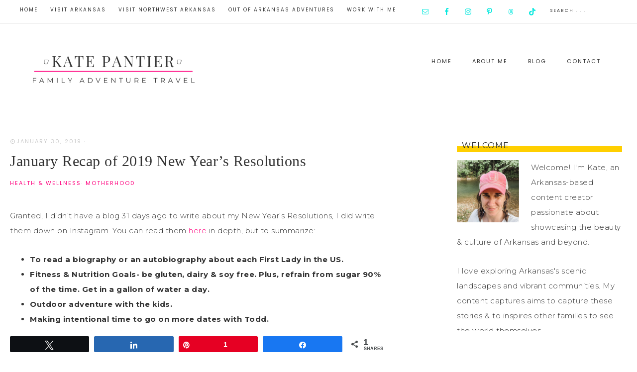

--- FILE ---
content_type: text/html; charset=UTF-8
request_url: https://www.katepantier.com/january-recap-of-2019-new-years-resolutions/
body_size: 15075
content:
<!DOCTYPE html>
<html lang="en-US">
<head >
<meta charset="UTF-8" />
<meta name="description" content="My original list of New Year&#039;s Resolutions &amp; where I am on them currently." />
<meta name="keywords" content="new year&#039;s goals, new year&#039;s resolutions, flotus, first lady, first ladies, martha washington, abigail adams, dolly madison, sally hemmings, fitness, nutrition, eating well, whole foods, cardio, sweat app, kayla itsines, working out, work out, fitness mom, fitfamily, outdoor exploring, outdoor adventure, adventure, outdoors, hiking with kids, hiking" />
<meta name="viewport" content="width=device-width, initial-scale=1" />
<title>Recap of January&#8217;s 2019 Resolutions</title>
<meta name='robots' content='max-image-preview:large' />

<!-- Social Warfare v4.5.6 https://warfareplugins.com - BEGINNING OF OUTPUT -->
<style>
	@font-face {
		font-family: "sw-icon-font";
		src:url("https://www.katepantier.com/wp-content/plugins/social-warfare/assets/fonts/sw-icon-font.eot?ver=4.5.6");
		src:url("https://www.katepantier.com/wp-content/plugins/social-warfare/assets/fonts/sw-icon-font.eot?ver=4.5.6#iefix") format("embedded-opentype"),
		url("https://www.katepantier.com/wp-content/plugins/social-warfare/assets/fonts/sw-icon-font.woff?ver=4.5.6") format("woff"),
		url("https://www.katepantier.com/wp-content/plugins/social-warfare/assets/fonts/sw-icon-font.ttf?ver=4.5.6") format("truetype"),
		url("https://www.katepantier.com/wp-content/plugins/social-warfare/assets/fonts/sw-icon-font.svg?ver=4.5.6#1445203416") format("svg");
		font-weight: normal;
		font-style: normal;
		font-display:block;
	}
</style>
<!-- Social Warfare v4.5.6 https://warfareplugins.com - END OF OUTPUT -->

<link rel='dns-prefetch' href='//a.omappapi.com' />
<link rel='dns-prefetch' href='//stats.wp.com' />
<link rel='dns-prefetch' href='//fonts.googleapis.com' />
<link rel='dns-prefetch' href='//code.ionicframework.com' />
<link rel='preconnect' href='//c0.wp.com' />
<link rel="alternate" type="application/rss+xml" title="Kate Pantier &raquo; Feed" href="http://www,katepantier.com" />
<link rel="alternate" type="application/rss+xml" title="Kate Pantier &raquo; Comments Feed" href="https://www.katepantier.com/comments/feed/" />
<link rel="alternate" title="oEmbed (JSON)" type="application/json+oembed" href="https://www.katepantier.com/wp-json/oembed/1.0/embed?url=https%3A%2F%2Fwww.katepantier.com%2Fjanuary-recap-of-2019-new-years-resolutions%2F" />
<link rel="alternate" title="oEmbed (XML)" type="text/xml+oembed" href="https://www.katepantier.com/wp-json/oembed/1.0/embed?url=https%3A%2F%2Fwww.katepantier.com%2Fjanuary-recap-of-2019-new-years-resolutions%2F&#038;format=xml" />
<script>(()=>{"use strict";const e=[400,500,600,700,800,900],t=e=>`wprm-min-${e}`,n=e=>`wprm-max-${e}`,s=new Set,o="ResizeObserver"in window,r=o?new ResizeObserver((e=>{for(const t of e)c(t.target)})):null,i=.5/(window.devicePixelRatio||1);function c(s){const o=s.getBoundingClientRect().width||0;for(let r=0;r<e.length;r++){const c=e[r],a=o<=c+i;o>c+i?s.classList.add(t(c)):s.classList.remove(t(c)),a?s.classList.add(n(c)):s.classList.remove(n(c))}}function a(e){s.has(e)||(s.add(e),r&&r.observe(e),c(e))}!function(e=document){e.querySelectorAll(".wprm-recipe").forEach(a)}();if(new MutationObserver((e=>{for(const t of e)for(const e of t.addedNodes)e instanceof Element&&(e.matches?.(".wprm-recipe")&&a(e),e.querySelectorAll?.(".wprm-recipe").forEach(a))})).observe(document.documentElement,{childList:!0,subtree:!0}),!o){let e=0;addEventListener("resize",(()=>{e&&cancelAnimationFrame(e),e=requestAnimationFrame((()=>s.forEach(c)))}),{passive:!0})}})();</script><link rel="canonical" href="https://www.katepantier.com/january-recap-of-2019-new-years-resolutions/" />
		<!-- This site uses the Google Analytics by MonsterInsights plugin v9.10.1 - Using Analytics tracking - https://www.monsterinsights.com/ -->
		<!-- Note: MonsterInsights is not currently configured on this site. The site owner needs to authenticate with Google Analytics in the MonsterInsights settings panel. -->
					<!-- No tracking code set -->
				<!-- / Google Analytics by MonsterInsights -->
		<style id='wp-img-auto-sizes-contain-inline-css' type='text/css'>
img:is([sizes=auto i],[sizes^="auto," i]){contain-intrinsic-size:3000px 1500px}
/*# sourceURL=wp-img-auto-sizes-contain-inline-css */
</style>
<link rel='stylesheet' id='social-warfare-block-css-css' href='https://www.katepantier.com/wp-content/plugins/social-warfare/assets/js/post-editor/dist/blocks.style.build.css?ver=6.9' type='text/css' media='all' />
<link rel='stylesheet' id='sbi_styles-css' href='https://www.katepantier.com/wp-content/plugins/instagram-feed/css/sbi-styles.min.css?ver=6.10.0' type='text/css' media='all' />
<link rel='stylesheet' id='captivating-css' href='https://www.katepantier.com/wp-content/themes/restored316-captivating/style.css?ver=1.0.1' type='text/css' media='all' />
<style id='captivating-inline-css' type='text/css'>


		a,
		.entry-title a:hover,
		.genesis-nav-menu a:hover, 
		.genesis-nav-menu .current-menu-item > a,
		.single-post .entry-content h1, .page .entry-content h1,
		.single-post article h3, .page article h3,
		.single-post article h4, .page article h4,
		.archive-pagination li a,
		.woocommerce .product-title:hover {
			color: #ff017e;
		}
		
		.archive-pagination .active a,
		.archive-pagination li a:hover,
		a.wprm-jump-to-recipe-shortcode {
			border-color: #ff017e;
		}
		
		.woocommerce .woocommerce-message,
		.woocommerce .woocommerce-info {
			border-top-color: #ff017e !important;
		}
		
		.woocommerce .woocommerce-message::before,
		.woocommerce .woocommerce-info::before,
		.woocommerce div.product p.price,
		.woocommerce div.product span.price,
		.woocommerce ul.products li.product .price,
		.woocommerce form .form-row .required,
		.ninja-forms-req-symbol,
		.nf-error-msg,
		.slick-arrow:hover {
			color: #ff017e !important;
		}
		
		.woocommerce .site-inner #respond input#submit,
		.woocommerce .site-inner a.button,
		.woocommerce .site-inner button.button,
		.woocommerce .site-inner input.button {
			color: #ff017e !important;
		}
		
		.woocommerce .site-inner #respond input#submit,
		.woocommerce .site-inner a.button,
		.woocommerce .site-inner button.button,
		.woocommerce .site-inner input.button {
			border-color: #ff017e !important;
		}
		
		

		button, input[type="button"]:hover,
		input[type="reset"]:hover,
		input[type="submit"]:hover,
		.button:hover,
		.site-wide-cta .enews-widget input[type="submit"]:hover,
		.announcement-widget .enews-widget input[type="submit"]:hover,
		.woocommerce .announcement-widget .button:hover {
			background-color: #08e8de;
		}
		
		.woocommerce span.onsale {
			background-color: #08e8de !important;
		}
		
		

		button, input[type="button"]:hover,
		input[type="reset"]:hover,
		input[type="submit"]:hover,
		.button:hover,
		.site-wide-cta .enews-widget input[type="submit"]:hover,
		.announcement-widget .enews-widget input[type="submit"]:hover,
		.woocommerce .announcement-widget .button:hover {
			border-color: #0c4c8a;
		}
		
		

		.announcement-widget {
			background-color: #ff017e;
		}
		

		.sidebar .enews-widget,
		.category-index .widget_categories,
		div.ck_form,
		div.ck_form.ck_vertical,
		.author-box {
			background-color: #08e8de;
		}
		
		


		.site-footer,
		.genesis-nav-menu .sub-menu {
			background-color: #08e8de;
		}
		
		.genesis-nav-menu .sub-menu::after {
			border-bottom-color: #08e8de;
		}
		
		

		a.more-link {
			color: #9966cb;
			border-color: #9966cb;
		}
		
		
		
		.front-page .content .widget-title {
			border-color: #08e8de !important;
		}
		
		.category-index .widget-title {
			border-color: #08e8de;
		}
		
		
		
		.front-page .content .widget:nth-of-type(3n+2) .widget-title {
			border-color: #ff017e !important;
		}
		
		.category-index .widget:nth-of-type(3n+2) .widget-title {
			border-color: #ff017e;
		}
		
		
		
		.front-page .content .widget:nth-of-type(3n+3) .widget-title {
			border-color: #ff8c3c !important;
		}
		
		.category-index .widget:nth-of-type(3n+3) .widget-title {
			border-color: #ff8c3c;
		}
		
		

		.sidebar-primary .widgettitle::after {
			background: #ffcf00;
		}
		
		

		.sidebar-primary .widget:nth-of-type(3n+2) .widgettitle::after,
		.wprm-recipe-print {
			background: #ffc933;
		}
		
		

		.sidebar-primary .widget:nth-of-type(3n+3) .widgettitle::after,
		.wprm-recipe-print:hover {
			background: #ffcf00;
		}
		
		

		.content .widget:nth-of-type(3n+2) .more-from-category a,
		.content .widget:nth-of-type(3n+2) .posts-link a {
			color: #ff017e;
			border-color: #ff017e;
		}
		
		

		.content .widget:nth-of-type(3n+3) .more-from-category a,
		.content .widget:nth-of-type(3n+3) .posts-link a {
			color: #ff017e;
			border-color: #ff017e;
		}
		
		
/*# sourceURL=captivating-inline-css */
</style>
<style id='wp-emoji-styles-inline-css' type='text/css'>

	img.wp-smiley, img.emoji {
		display: inline !important;
		border: none !important;
		box-shadow: none !important;
		height: 1em !important;
		width: 1em !important;
		margin: 0 0.07em !important;
		vertical-align: -0.1em !important;
		background: none !important;
		padding: 0 !important;
	}
/*# sourceURL=wp-emoji-styles-inline-css */
</style>
<link rel='stylesheet' id='wp-block-library-css' href='https://c0.wp.com/c/6.9/wp-includes/css/dist/block-library/style.min.css' type='text/css' media='all' />
<style id='global-styles-inline-css' type='text/css'>
:root{--wp--preset--aspect-ratio--square: 1;--wp--preset--aspect-ratio--4-3: 4/3;--wp--preset--aspect-ratio--3-4: 3/4;--wp--preset--aspect-ratio--3-2: 3/2;--wp--preset--aspect-ratio--2-3: 2/3;--wp--preset--aspect-ratio--16-9: 16/9;--wp--preset--aspect-ratio--9-16: 9/16;--wp--preset--color--black: #000000;--wp--preset--color--cyan-bluish-gray: #abb8c3;--wp--preset--color--white: #ffffff;--wp--preset--color--pale-pink: #f78da7;--wp--preset--color--vivid-red: #cf2e2e;--wp--preset--color--luminous-vivid-orange: #ff6900;--wp--preset--color--luminous-vivid-amber: #fcb900;--wp--preset--color--light-green-cyan: #7bdcb5;--wp--preset--color--vivid-green-cyan: #00d084;--wp--preset--color--pale-cyan-blue: #8ed1fc;--wp--preset--color--vivid-cyan-blue: #0693e3;--wp--preset--color--vivid-purple: #9b51e0;--wp--preset--gradient--vivid-cyan-blue-to-vivid-purple: linear-gradient(135deg,rgb(6,147,227) 0%,rgb(155,81,224) 100%);--wp--preset--gradient--light-green-cyan-to-vivid-green-cyan: linear-gradient(135deg,rgb(122,220,180) 0%,rgb(0,208,130) 100%);--wp--preset--gradient--luminous-vivid-amber-to-luminous-vivid-orange: linear-gradient(135deg,rgb(252,185,0) 0%,rgb(255,105,0) 100%);--wp--preset--gradient--luminous-vivid-orange-to-vivid-red: linear-gradient(135deg,rgb(255,105,0) 0%,rgb(207,46,46) 100%);--wp--preset--gradient--very-light-gray-to-cyan-bluish-gray: linear-gradient(135deg,rgb(238,238,238) 0%,rgb(169,184,195) 100%);--wp--preset--gradient--cool-to-warm-spectrum: linear-gradient(135deg,rgb(74,234,220) 0%,rgb(151,120,209) 20%,rgb(207,42,186) 40%,rgb(238,44,130) 60%,rgb(251,105,98) 80%,rgb(254,248,76) 100%);--wp--preset--gradient--blush-light-purple: linear-gradient(135deg,rgb(255,206,236) 0%,rgb(152,150,240) 100%);--wp--preset--gradient--blush-bordeaux: linear-gradient(135deg,rgb(254,205,165) 0%,rgb(254,45,45) 50%,rgb(107,0,62) 100%);--wp--preset--gradient--luminous-dusk: linear-gradient(135deg,rgb(255,203,112) 0%,rgb(199,81,192) 50%,rgb(65,88,208) 100%);--wp--preset--gradient--pale-ocean: linear-gradient(135deg,rgb(255,245,203) 0%,rgb(182,227,212) 50%,rgb(51,167,181) 100%);--wp--preset--gradient--electric-grass: linear-gradient(135deg,rgb(202,248,128) 0%,rgb(113,206,126) 100%);--wp--preset--gradient--midnight: linear-gradient(135deg,rgb(2,3,129) 0%,rgb(40,116,252) 100%);--wp--preset--font-size--small: 12px;--wp--preset--font-size--medium: 20px;--wp--preset--font-size--large: 20px;--wp--preset--font-size--x-large: 42px;--wp--preset--font-size--normal: 16px;--wp--preset--font-size--larger: 24px;--wp--preset--spacing--20: 0.44rem;--wp--preset--spacing--30: 0.67rem;--wp--preset--spacing--40: 1rem;--wp--preset--spacing--50: 1.5rem;--wp--preset--spacing--60: 2.25rem;--wp--preset--spacing--70: 3.38rem;--wp--preset--spacing--80: 5.06rem;--wp--preset--shadow--natural: 6px 6px 9px rgba(0, 0, 0, 0.2);--wp--preset--shadow--deep: 12px 12px 50px rgba(0, 0, 0, 0.4);--wp--preset--shadow--sharp: 6px 6px 0px rgba(0, 0, 0, 0.2);--wp--preset--shadow--outlined: 6px 6px 0px -3px rgb(255, 255, 255), 6px 6px rgb(0, 0, 0);--wp--preset--shadow--crisp: 6px 6px 0px rgb(0, 0, 0);}:where(.is-layout-flex){gap: 0.5em;}:where(.is-layout-grid){gap: 0.5em;}body .is-layout-flex{display: flex;}.is-layout-flex{flex-wrap: wrap;align-items: center;}.is-layout-flex > :is(*, div){margin: 0;}body .is-layout-grid{display: grid;}.is-layout-grid > :is(*, div){margin: 0;}:where(.wp-block-columns.is-layout-flex){gap: 2em;}:where(.wp-block-columns.is-layout-grid){gap: 2em;}:where(.wp-block-post-template.is-layout-flex){gap: 1.25em;}:where(.wp-block-post-template.is-layout-grid){gap: 1.25em;}.has-black-color{color: var(--wp--preset--color--black) !important;}.has-cyan-bluish-gray-color{color: var(--wp--preset--color--cyan-bluish-gray) !important;}.has-white-color{color: var(--wp--preset--color--white) !important;}.has-pale-pink-color{color: var(--wp--preset--color--pale-pink) !important;}.has-vivid-red-color{color: var(--wp--preset--color--vivid-red) !important;}.has-luminous-vivid-orange-color{color: var(--wp--preset--color--luminous-vivid-orange) !important;}.has-luminous-vivid-amber-color{color: var(--wp--preset--color--luminous-vivid-amber) !important;}.has-light-green-cyan-color{color: var(--wp--preset--color--light-green-cyan) !important;}.has-vivid-green-cyan-color{color: var(--wp--preset--color--vivid-green-cyan) !important;}.has-pale-cyan-blue-color{color: var(--wp--preset--color--pale-cyan-blue) !important;}.has-vivid-cyan-blue-color{color: var(--wp--preset--color--vivid-cyan-blue) !important;}.has-vivid-purple-color{color: var(--wp--preset--color--vivid-purple) !important;}.has-black-background-color{background-color: var(--wp--preset--color--black) !important;}.has-cyan-bluish-gray-background-color{background-color: var(--wp--preset--color--cyan-bluish-gray) !important;}.has-white-background-color{background-color: var(--wp--preset--color--white) !important;}.has-pale-pink-background-color{background-color: var(--wp--preset--color--pale-pink) !important;}.has-vivid-red-background-color{background-color: var(--wp--preset--color--vivid-red) !important;}.has-luminous-vivid-orange-background-color{background-color: var(--wp--preset--color--luminous-vivid-orange) !important;}.has-luminous-vivid-amber-background-color{background-color: var(--wp--preset--color--luminous-vivid-amber) !important;}.has-light-green-cyan-background-color{background-color: var(--wp--preset--color--light-green-cyan) !important;}.has-vivid-green-cyan-background-color{background-color: var(--wp--preset--color--vivid-green-cyan) !important;}.has-pale-cyan-blue-background-color{background-color: var(--wp--preset--color--pale-cyan-blue) !important;}.has-vivid-cyan-blue-background-color{background-color: var(--wp--preset--color--vivid-cyan-blue) !important;}.has-vivid-purple-background-color{background-color: var(--wp--preset--color--vivid-purple) !important;}.has-black-border-color{border-color: var(--wp--preset--color--black) !important;}.has-cyan-bluish-gray-border-color{border-color: var(--wp--preset--color--cyan-bluish-gray) !important;}.has-white-border-color{border-color: var(--wp--preset--color--white) !important;}.has-pale-pink-border-color{border-color: var(--wp--preset--color--pale-pink) !important;}.has-vivid-red-border-color{border-color: var(--wp--preset--color--vivid-red) !important;}.has-luminous-vivid-orange-border-color{border-color: var(--wp--preset--color--luminous-vivid-orange) !important;}.has-luminous-vivid-amber-border-color{border-color: var(--wp--preset--color--luminous-vivid-amber) !important;}.has-light-green-cyan-border-color{border-color: var(--wp--preset--color--light-green-cyan) !important;}.has-vivid-green-cyan-border-color{border-color: var(--wp--preset--color--vivid-green-cyan) !important;}.has-pale-cyan-blue-border-color{border-color: var(--wp--preset--color--pale-cyan-blue) !important;}.has-vivid-cyan-blue-border-color{border-color: var(--wp--preset--color--vivid-cyan-blue) !important;}.has-vivid-purple-border-color{border-color: var(--wp--preset--color--vivid-purple) !important;}.has-vivid-cyan-blue-to-vivid-purple-gradient-background{background: var(--wp--preset--gradient--vivid-cyan-blue-to-vivid-purple) !important;}.has-light-green-cyan-to-vivid-green-cyan-gradient-background{background: var(--wp--preset--gradient--light-green-cyan-to-vivid-green-cyan) !important;}.has-luminous-vivid-amber-to-luminous-vivid-orange-gradient-background{background: var(--wp--preset--gradient--luminous-vivid-amber-to-luminous-vivid-orange) !important;}.has-luminous-vivid-orange-to-vivid-red-gradient-background{background: var(--wp--preset--gradient--luminous-vivid-orange-to-vivid-red) !important;}.has-very-light-gray-to-cyan-bluish-gray-gradient-background{background: var(--wp--preset--gradient--very-light-gray-to-cyan-bluish-gray) !important;}.has-cool-to-warm-spectrum-gradient-background{background: var(--wp--preset--gradient--cool-to-warm-spectrum) !important;}.has-blush-light-purple-gradient-background{background: var(--wp--preset--gradient--blush-light-purple) !important;}.has-blush-bordeaux-gradient-background{background: var(--wp--preset--gradient--blush-bordeaux) !important;}.has-luminous-dusk-gradient-background{background: var(--wp--preset--gradient--luminous-dusk) !important;}.has-pale-ocean-gradient-background{background: var(--wp--preset--gradient--pale-ocean) !important;}.has-electric-grass-gradient-background{background: var(--wp--preset--gradient--electric-grass) !important;}.has-midnight-gradient-background{background: var(--wp--preset--gradient--midnight) !important;}.has-small-font-size{font-size: var(--wp--preset--font-size--small) !important;}.has-medium-font-size{font-size: var(--wp--preset--font-size--medium) !important;}.has-large-font-size{font-size: var(--wp--preset--font-size--large) !important;}.has-x-large-font-size{font-size: var(--wp--preset--font-size--x-large) !important;}
/*# sourceURL=global-styles-inline-css */
</style>

<style id='classic-theme-styles-inline-css' type='text/css'>
/*! This file is auto-generated */
.wp-block-button__link{color:#fff;background-color:#32373c;border-radius:9999px;box-shadow:none;text-decoration:none;padding:calc(.667em + 2px) calc(1.333em + 2px);font-size:1.125em}.wp-block-file__button{background:#32373c;color:#fff;text-decoration:none}
/*# sourceURL=/wp-includes/css/classic-themes.min.css */
</style>
<link rel='stylesheet' id='wprm-public-css' href='https://www.katepantier.com/wp-content/plugins/wp-recipe-maker/dist/public-modern.css?ver=10.2.3' type='text/css' media='all' />
<link rel='stylesheet' id='social_warfare-css' href='https://www.katepantier.com/wp-content/plugins/social-warfare/assets/css/style.min.css?ver=4.5.6' type='text/css' media='all' />
<link rel='stylesheet' id='google-font-css' href='//fonts.googleapis.com/css?family=Montserrat%3A300%2C300i%2C400%2C700%2C700i%7COpen+Sans%3A400%2C400i%2C700%2C700i%7CPlayfair+Display%3A400%2C400i%2C700%2C700i%7CPoppins&#038;ver=6.9' type='text/css' media='all' />
<link rel='stylesheet' id='ionicons-css' href='//code.ionicframework.com/ionicons/2.0.1/css/ionicons.min.css?ver=1.0.1' type='text/css' media='all' />
<link rel='stylesheet' id='dashicons-css' href='https://c0.wp.com/c/6.9/wp-includes/css/dashicons.min.css' type='text/css' media='all' />
<link rel='stylesheet' id='captivating-gutenberg-css' href='https://www.katepantier.com/wp-content/themes/restored316-captivating/lib/gutenberg/front-end.css?ver=1.0.1' type='text/css' media='all' />
<link rel='stylesheet' id='simple-social-icons-font-css' href='https://www.katepantier.com/wp-content/plugins/simple-social-icons/css/style.css?ver=3.0.2' type='text/css' media='all' />
<script type="text/javascript" src="https://c0.wp.com/c/6.9/wp-includes/js/jquery/jquery.min.js" id="jquery-core-js"></script>
<script type="text/javascript" src="https://c0.wp.com/c/6.9/wp-includes/js/jquery/jquery-migrate.min.js" id="jquery-migrate-js"></script>
<script type="text/javascript" src="https://www.katepantier.com/wp-content/themes/restored316-captivating/js/global.js?ver=1.0.0" id="captivating-global-script-js"></script>
<link rel="https://api.w.org/" href="https://www.katepantier.com/wp-json/" /><link rel="alternate" title="JSON" type="application/json" href="https://www.katepantier.com/wp-json/wp/v2/posts/728" /><link rel="EditURI" type="application/rsd+xml" title="RSD" href="https://www.katepantier.com/xmlrpc.php?rsd" />
<style type="text/css"> .tippy-box[data-theme~="wprm"] { background-color: #333333; color: #FFFFFF; } .tippy-box[data-theme~="wprm"][data-placement^="top"] > .tippy-arrow::before { border-top-color: #333333; } .tippy-box[data-theme~="wprm"][data-placement^="bottom"] > .tippy-arrow::before { border-bottom-color: #333333; } .tippy-box[data-theme~="wprm"][data-placement^="left"] > .tippy-arrow::before { border-left-color: #333333; } .tippy-box[data-theme~="wprm"][data-placement^="right"] > .tippy-arrow::before { border-right-color: #333333; } .tippy-box[data-theme~="wprm"] a { color: #FFFFFF; } .wprm-comment-rating svg { width: 18px !important; height: 18px !important; } img.wprm-comment-rating { width: 90px !important; height: 18px !important; } body { --comment-rating-star-color: #343434; } body { --wprm-popup-font-size: 16px; } body { --wprm-popup-background: #ffffff; } body { --wprm-popup-title: #000000; } body { --wprm-popup-content: #444444; } body { --wprm-popup-button-background: #444444; } body { --wprm-popup-button-text: #ffffff; } body { --wprm-popup-accent: #747B2D; }</style><style type="text/css">.wprm-glossary-term {color: #5A822B;text-decoration: underline;cursor: help;}</style>	<style>img#wpstats{display:none}</style>
		<link rel="pingback" href="https://www.katepantier.com/xmlrpc.php" />
<!-- Global site tag (gtag.js) - Google Analytics -->
<script async src="https://www.googletagmanager.com/gtag/js?id=UA-133491660-1"></script>
<script>
  window.dataLayer = window.dataLayer || [];
  function gtag(){dataLayer.push(arguments);}
  gtag('js', new Date());

  gtag('config', 'UA-133491660-1');
</script>

<meta name="p:domain_verify" content="e579ee7e6522a49c7ab8d2cef547448d"/>

<script>
  (function(w, d, t, h, s, n) {
    w.FlodeskObject = n;
    var fn = function() {
      (w[n].q = w[n].q || []).push(arguments);
    };
    w[n] = w[n] || fn;
    var f = d.getElementsByTagName(t)[0];
    var v = '?v=' + Math.floor(new Date().getTime() / (120 * 1000)) * 60;
    var sm = d.createElement(t);
    sm.async = true;
    sm.type = 'module';
    sm.src = h + s + '.mjs' + v;
    f.parentNode.insertBefore(sm, f);
    var sn = d.createElement(t);
    sn.async = true;
    sn.noModule = true;
    sn.src = h + s + '.js' + v;
    f.parentNode.insertBefore(sn, f);
  })(window, document, 'script', 'https://assets.flodesk.com', '/universal', 'fd');
</script>
<script>
  window.fd('form', {
    formId: '667b3f67e7fb45ee5373e81f'
  });
</script><style type="text/css">.site-title a { background: url(https://www.katepantier.com/wp-content/uploads/2024/06/3.png) no-repeat !important; }</style>
<link rel="icon" href="https://www.katepantier.com/wp-content/uploads/2024/05/cropped-IMG_7821-1-32x32.jpg" sizes="32x32" />
<link rel="icon" href="https://www.katepantier.com/wp-content/uploads/2024/05/cropped-IMG_7821-1-192x192.jpg" sizes="192x192" />
<link rel="apple-touch-icon" href="https://www.katepantier.com/wp-content/uploads/2024/05/cropped-IMG_7821-1-180x180.jpg" />
<meta name="msapplication-TileImage" content="https://www.katepantier.com/wp-content/uploads/2024/05/cropped-IMG_7821-1-270x270.jpg" />
</head>
<body class="wp-singular post-template-default single single-post postid-728 single-format-standard wp-embed-responsive wp-theme-genesis wp-child-theme-restored316-captivating custom-header header-image content-sidebar genesis-breadcrumbs-hidden genesis-footer-widgets-hidden" itemscope itemtype="https://schema.org/WebPage"><div class="site-container"><nav class="nav-primary" aria-label="Main" itemscope itemtype="https://schema.org/SiteNavigationElement"><div class="wrap"><ul id="menu-primary-navigation" class="menu genesis-nav-menu menu-primary"><li id="menu-item-671" class="menu-item menu-item-type-custom menu-item-object-custom menu-item-has-children menu-item-671"><a href="http://katepantier.com" itemprop="url"><span itemprop="name">Home</span></a>
<ul class="sub-menu">
	<li id="menu-item-1300" class="menu-item menu-item-type-post_type menu-item-object-page menu-item-1300"><a href="https://www.katepantier.com/about/" itemprop="url"><span itemprop="name">About Me</span></a></li>
</ul>
</li>
<li id="menu-item-2264" class="menu-item menu-item-type-taxonomy menu-item-object-category menu-item-has-children menu-item-2264"><a href="https://www.katepantier.com/category/visit-arkansas/" itemprop="url"><span itemprop="name">Visit Arkansas</span></a>
<ul class="sub-menu">
	<li id="menu-item-2624" class="menu-item menu-item-type-taxonomy menu-item-object-category menu-item-2624"><a href="https://www.katepantier.com/category/visit-arkansas/visit-ar-state-parks/" itemprop="url"><span itemprop="name">Visit AR State Parks</span></a></li>
</ul>
</li>
<li id="menu-item-2314" class="menu-item menu-item-type-taxonomy menu-item-object-category menu-item-2314"><a href="https://www.katepantier.com/category/visit-arkansas/visit-bentonville/" itemprop="url"><span itemprop="name">Visit Northwest Arkansas</span></a></li>
<li id="menu-item-2342" class="menu-item menu-item-type-custom menu-item-object-custom menu-item-has-children menu-item-2342"><a href="https://www.katepantier.com/category/visit-colorado/" itemprop="url"><span itemprop="name">Out of Arkansas Adventures</span></a>
<ul class="sub-menu">
	<li id="menu-item-2503" class="menu-item menu-item-type-taxonomy menu-item-object-category menu-item-has-children menu-item-2503"><a href="https://www.katepantier.com/category/visit-ok/" itemprop="url"><span itemprop="name">Visit Oklahoma</span></a>
	<ul class="sub-menu">
		<li id="menu-item-2504" class="menu-item menu-item-type-taxonomy menu-item-object-category menu-item-2504"><a href="https://www.katepantier.com/category/visit-ok/visit-okc/" itemprop="url"><span itemprop="name">Visit OKC</span></a></li>
	</ul>
</li>
	<li id="menu-item-2447" class="menu-item menu-item-type-taxonomy menu-item-object-category menu-item-2447"><a href="https://www.katepantier.com/category/visit-missouri/" itemprop="url"><span itemprop="name">Visit Missouri</span></a></li>
	<li id="menu-item-2331" class="menu-item menu-item-type-taxonomy menu-item-object-category menu-item-2331"><a href="https://www.katepantier.com/category/visit-colorado/" itemprop="url"><span itemprop="name">Visit Colorado</span></a></li>
	<li id="menu-item-2184" class="menu-item menu-item-type-taxonomy menu-item-object-category menu-item-2184"><a href="https://www.katepantier.com/category/visit-our-national-parks/" itemprop="url"><span itemprop="name">Visit Our National Parks</span></a></li>
</ul>
</li>
<li id="menu-item-2183" class="menu-item menu-item-type-post_type menu-item-object-page menu-item-2183"><a href="https://www.katepantier.com/work-with-me/" itemprop="url"><span itemprop="name">Work With Me</span></a></li>
<li class="right search"><form class="search-form" method="get" action="https://www.katepantier.com/" role="search" itemprop="potentialAction" itemscope itemtype="https://schema.org/SearchAction"><input class="search-form-input" type="search" name="s" id="searchform-1" placeholder="Search . . ." itemprop="query-input"><input class="search-form-submit" type="submit" value="Search"><meta content="https://www.katepantier.com/?s={s}" itemprop="target"></form></li><aside class="widget-area"><h2 class="genesis-sidebar-title screen-reader-text">Nav Social Menu</h2><section id="simple-social-icons-8" class="widget simple-social-icons"><div class="widget-wrap"><ul class="aligncenter"><li class="ssi-email"><a href="mailto:katepantier@gmail.com" ><svg role="img" class="social-email" aria-labelledby="social-email-8"><title id="social-email-8">Email</title><use xlink:href="https://www.katepantier.com/wp-content/plugins/simple-social-icons/symbol-defs.svg#social-email"></use></svg></a></li><li class="ssi-facebook"><a href="https://www.facebook.com/Kate-Pantier-HealthWellness-180413976087066/?ref=bookmarks" target="_blank" rel="noopener noreferrer"><svg role="img" class="social-facebook" aria-labelledby="social-facebook-8"><title id="social-facebook-8">Facebook</title><use xlink:href="https://www.katepantier.com/wp-content/plugins/simple-social-icons/symbol-defs.svg#social-facebook"></use></svg></a></li><li class="ssi-instagram"><a href="http://www.instagram.com/katepantier" target="_blank" rel="noopener noreferrer"><svg role="img" class="social-instagram" aria-labelledby="social-instagram-8"><title id="social-instagram-8">Instagram</title><use xlink:href="https://www.katepantier.com/wp-content/plugins/simple-social-icons/symbol-defs.svg#social-instagram"></use></svg></a></li><li class="ssi-pinterest"><a href="http://www.pinterest.com/katepantier" target="_blank" rel="noopener noreferrer"><svg role="img" class="social-pinterest" aria-labelledby="social-pinterest-8"><title id="social-pinterest-8">Pinterest</title><use xlink:href="https://www.katepantier.com/wp-content/plugins/simple-social-icons/symbol-defs.svg#social-pinterest"></use></svg></a></li><li class="ssi-threads"><a href="https://www.threads.net/@katepantier" target="_blank" rel="noopener noreferrer"><svg role="img" class="social-threads" aria-labelledby="social-threads-8"><title id="social-threads-8">Threads</title><use xlink:href="https://www.katepantier.com/wp-content/plugins/simple-social-icons/symbol-defs.svg#social-threads"></use></svg></a></li><li class="ssi-tiktok"><a href="https://www.tiktok.com/@katepantier" target="_blank" rel="noopener noreferrer"><svg role="img" class="social-tiktok" aria-labelledby="social-tiktok-8"><title id="social-tiktok-8">TikTok</title><use xlink:href="https://www.katepantier.com/wp-content/plugins/simple-social-icons/symbol-defs.svg#social-tiktok"></use></svg></a></li></ul></div></section>
</aside></ul></div></nav><header class="site-header" itemscope itemtype="https://schema.org/WPHeader"><div class="wrap"><nav class="nav-header-right"><ul id="menu-main-menu" class="menu genesis-nav-menu"><li id="menu-item-582" class="menu-item menu-item-type-custom menu-item-object-custom menu-item-home menu-item-582"><a href="http://www.katepantier.com" itemprop="url"><span itemprop="name">Home</span></a></li>
<li id="menu-item-567" class="menu-item menu-item-type-post_type menu-item-object-page menu-item-567"><a href="https://www.katepantier.com/about/" itemprop="url"><span itemprop="name">About Me</span></a></li>
<li id="menu-item-569" class="menu-item menu-item-type-post_type menu-item-object-page menu-item-569"><a href="https://www.katepantier.com/blog-2/" itemprop="url"><span itemprop="name">Blog</span></a></li>
<li id="menu-item-568" class="menu-item menu-item-type-post_type menu-item-object-page menu-item-568"><a href="https://www.katepantier.com/contact-2/" itemprop="url"><span itemprop="name">Contact</span></a></li>
</ul></nav><div class="title-area"><p class="site-title" itemprop="headline"><a href="https://www.katepantier.com/">Kate Pantier</a></p></div><div class="widget-area header-widget-area"><section id="nav_menu-2" class="widget widget_nav_menu"><div class="widget-wrap"></div></section>
</div></div></header><div class="site-inner"><div class="content-sidebar-wrap"><main class="content"><article class="post-728 post type-post status-publish format-standard has-post-thumbnail category-health-wellness category-motherhood tag-faith tag-fitness tag-goals tag-reading entry" aria-label="January Recap of 2019 New Year&#8217;s Resolutions" itemscope itemtype="https://schema.org/CreativeWork"><header class="entry-header"><p class="entry-meta"><time class="entry-time" itemprop="datePublished" datetime="2019-01-30T16:23:32-06:00">January 30, 2019</time> &middot; </p><h1 class="entry-title" itemprop="headline">January Recap of 2019 New Year&#8217;s Resolutions</h1>
<p class="entry-meta"><span class="entry-categories"><a href="https://www.katepantier.com/category/health-wellness/" rel="category tag">Health &amp; Wellness</a>&middot; <a href="https://www.katepantier.com/category/motherhood/" rel="category tag">Motherhood</a></span></p></header><div class="entry-content" itemprop="text"><div class="wprm-buttons"></div><p>Granted, I didn&#8217;t have a blog 31 days ago to write about my New Year&#8217;s Resolutions, I did write them down on Instagram. You can read them <a href="https://www.instagram.com/p/Br54xuRHgyP/">here</a> in depth, but to summarize:</p>
<ul>
<li><strong>To read a biography or an autobiography about each First Lady in the US.</strong></li>
<li><strong>Fitness &amp; Nutrition Goals- be gluten, dairy &amp; soy free. Plus, refrain from sugar 90% of the time. Get in a gallon of water a day.</strong></li>
<li><strong>Outdoor adventure with the kids.</strong></li>
<li><strong>Making intentional time to go on more dates with Todd.</strong></li>
<li><strong>Taking more time to invest in my prayer life &amp; being very intentional with my prayer time.</strong></li>
</ul>
<p>Here is my update on where I am on January 31, 2019:</p>
<p>1. I am currently reading a combined biography on Martha Washington, Abigail Adams &amp; Dolly Madison. I have read 2 books on Martha Washington, 3 books on Abigail Adams &amp; this is my first book on Dolly Madison. I am trying to determine my next steps after Dolly. Do I read an individual book on Dolly? Do I backtrack &amp; read a book on Thomas Jefferson&#8217;s daughter (his wife passed away before he was president)? I am also wanting to add in a historical account of Sally Hemings &amp; her family due to her historical significance in American History; I think it is important that she &amp; her descendants are not left out of my research into Thomas Jefferson&#8217;s history.</p>
<p>I know this New Year&#8217;s Resolution will span several years &amp; I am enjoying the process. Learning about our nation through the lens of the women who had great power &amp; influence on the men in charge has been a fascinating endeavor so far!</p>
<p><img decoding="async" class="aligncenter wp-image-729 size-large" src="https://www.katepantier.com/wp-content/uploads/2019/01/first-ladies-906x1024.jpg" alt="" width="775" height="876" srcset="https://www.katepantier.com/wp-content/uploads/2019/01/first-ladies-906x1024.jpg 906w, https://www.katepantier.com/wp-content/uploads/2019/01/first-ladies-265x300.jpg 265w, https://www.katepantier.com/wp-content/uploads/2019/01/first-ladies-768x868.jpg 768w, https://www.katepantier.com/wp-content/uploads/2019/01/first-ladies.jpg 1536w" sizes="(max-width: 775px) 100vw, 775px" /></p>
<p style="text-align: left;">2. I am hit or miss on my gallon of water every day. I&#8217;m not usually, but this month has been hard. And I will be honest, I have felt the consequences of it. Staying away from refined sugar has been fine, except I love me some <a href="https://us.mentos.com/mentos-fruit">fruit mentos</a> as a snack &amp; I&#8217;ve gotten carried away. I refrained from ordering them on my latest grocery haul so I can get the cravings under control. My February goal is to really get my food on point &amp; get back to better organization for meal prep.</p>
<p style="text-align: left;">Fitness is going well, I am getting in 3 days of strength training but cardio has been hit or miss. My bike trailer &amp; jogging stroller have been out of commission, but they are being repaired &amp; will be up &amp; running this week!</p>
<p>3. Outdoor adventure with the kids is going amazing! I have made it a top priority to be outside with them on a trail on a regular basis. It is obviously harder with the ones who are in school, but it has been happening to the best of my ability. I am most pleased with this resolution&#8217;s success!<img decoding="async" class="aligncenter size-large wp-image-556" src="https://www.katepantier.com/wp-content/uploads/2019/01/7-1-768x1024.jpg" alt="" width="768" height="1024" srcset="https://www.katepantier.com/wp-content/uploads/2019/01/7-1-768x1024.jpg 768w, https://www.katepantier.com/wp-content/uploads/2019/01/7-1-225x300.jpg 225w, https://www.katepantier.com/wp-content/uploads/2019/01/7-1.jpg 1536w" sizes="(max-width: 768px) 100vw, 768px" /></p>
<p>4. Todd &amp; I have been away for a weekend &amp; on several dates this month. We always have a lot of at home movie nights or we will do a fun takeout after the kids go to bed &amp; eat dinner together, but actually getting a babysitter &amp; leaving the house didn&#8217;t happen much the last couple of years. I want to make sure we keep up January&#8217;s date night success the month of February!<img loading="lazy" decoding="async" class="aligncenter size-large wp-image-755" src="https://www.katepantier.com/wp-content/uploads/2019/01/kate-and-todd-1-1024x762.jpg" alt="" width="775" height="577" srcset="https://www.katepantier.com/wp-content/uploads/2019/01/kate-and-todd-1-1024x762.jpg 1024w, https://www.katepantier.com/wp-content/uploads/2019/01/kate-and-todd-1-300x223.jpg 300w, https://www.katepantier.com/wp-content/uploads/2019/01/kate-and-todd-1-768x571.jpg 768w, https://www.katepantier.com/wp-content/uploads/2019/01/kate-and-todd-1-640x476.jpg 640w, https://www.katepantier.com/wp-content/uploads/2019/01/kate-and-todd-1.jpg 1296w" sizes="auto, (max-width: 775px) 100vw, 775px" /></p>
<p>5. I have been much more intentional with my prayer time for the month of January. I didn&#8217;t want to spend 2019 falling asleep while praying, so after the kids go to school I have been making a point of reading the Bible through my <a href="https://shereadstruth.com/">She Reads Truth App</a> &amp; then doing my daily prayers. I have felt more at peace with my prayer life this month than I was all last year. For the month of February, I want to add a daily rosary back into my prayer life. A few minutes every day goes a long way!<img loading="lazy" decoding="async" class="aligncenter size-large wp-image-731" src="https://www.katepantier.com/wp-content/uploads/2019/01/i-will-give-you-rest-1024x1024.jpg" alt="" width="775" height="775" srcset="https://www.katepantier.com/wp-content/uploads/2019/01/i-will-give-you-rest-1024x1024.jpg 1024w, https://www.katepantier.com/wp-content/uploads/2019/01/i-will-give-you-rest-150x150.jpg 150w, https://www.katepantier.com/wp-content/uploads/2019/01/i-will-give-you-rest-300x300.jpg 300w, https://www.katepantier.com/wp-content/uploads/2019/01/i-will-give-you-rest-768x768.jpg 768w, https://www.katepantier.com/wp-content/uploads/2019/01/i-will-give-you-rest-275x275.jpg 275w, https://www.katepantier.com/wp-content/uploads/2019/01/i-will-give-you-rest.jpg 1080w" sizes="auto, (max-width: 775px) 100vw, 775px" /></p>
<p style="text-align: center;"><em>What were your New Year&#8217;s Resolutions &amp; how are they going? Tell me in the comments!</em></p>
<div class="swp_social_panel swp_horizontal_panel swp_flat_fresh  swp_default_full_color swp_individual_full_color swp_other_full_color scale-100  scale-" data-min-width="1100" data-float-color="#ffffff" data-float="bottom" data-float-mobile="bottom" data-transition="slide" data-post-id="728" ><div class="nc_tweetContainer swp_share_button swp_twitter" data-network="twitter"><a class="nc_tweet swp_share_link" rel="nofollow noreferrer noopener" target="_blank" href="https://twitter.com/intent/tweet?text=January+Recap+of+2019+New+Year%27s+Resolutions&url=https%3A%2F%2Fwww.katepantier.com%2Fjanuary-recap-of-2019-new-years-resolutions%2F" data-link="https://twitter.com/intent/tweet?text=January+Recap+of+2019+New+Year%27s+Resolutions&url=https%3A%2F%2Fwww.katepantier.com%2Fjanuary-recap-of-2019-new-years-resolutions%2F"><span class="swp_count swp_hide"><span class="iconFiller"><span class="spaceManWilly"><i class="sw swp_twitter_icon"></i><span class="swp_share">Tweet</span></span></span></span></a></div><div class="nc_tweetContainer swp_share_button swp_linkedin" data-network="linkedin"><a class="nc_tweet swp_share_link" rel="nofollow noreferrer noopener" target="_blank" href="https://www.linkedin.com/cws/share?url=https%3A%2F%2Fwww.katepantier.com%2Fjanuary-recap-of-2019-new-years-resolutions%2F" data-link="https://www.linkedin.com/cws/share?url=https%3A%2F%2Fwww.katepantier.com%2Fjanuary-recap-of-2019-new-years-resolutions%2F"><span class="swp_count swp_hide"><span class="iconFiller"><span class="spaceManWilly"><i class="sw swp_linkedin_icon"></i><span class="swp_share">Share</span></span></span></span></a></div><div class="nc_tweetContainer swp_share_button swp_pinterest" data-network="pinterest"><a rel="nofollow noreferrer noopener" class="nc_tweet swp_share_link noPop" href="https://pinterest.com/pin/create/button/?url=https%3A%2F%2Fwww.katepantier.com%2Fjanuary-recap-of-2019-new-years-resolutions%2F" onClick="event.preventDefault(); 
							var e=document.createElement('script');
							e.setAttribute('type','text/javascript');
							e.setAttribute('charset','UTF-8');
							e.setAttribute('src','//assets.pinterest.com/js/pinmarklet.js?r='+Math.random()*99999999);
							document.body.appendChild(e);
						" ><span class="iconFiller"><span class="spaceManWilly"><i class="sw swp_pinterest_icon"></i><span class="swp_share">Pin</span></span></span><span class="swp_count">1</span></a></div><div class="nc_tweetContainer swp_share_button swp_facebook" data-network="facebook"><a class="nc_tweet swp_share_link" rel="nofollow noreferrer noopener" target="_blank" href="https://www.facebook.com/share.php?u=https%3A%2F%2Fwww.katepantier.com%2Fjanuary-recap-of-2019-new-years-resolutions%2F" data-link="https://www.facebook.com/share.php?u=https%3A%2F%2Fwww.katepantier.com%2Fjanuary-recap-of-2019-new-years-resolutions%2F"><span class="swp_count swp_hide"><span class="iconFiller"><span class="spaceManWilly"><i class="sw swp_facebook_icon"></i><span class="swp_share">Share</span></span></span></span></a></div><div class="nc_tweetContainer swp_share_button total_shares total_sharesalt" ><span class="swp_count ">1 <span class="swp_label">Shares</span></span></div></div><div class="swp-content-locator"></div><!--<rdf:RDF xmlns:rdf="http://www.w3.org/1999/02/22-rdf-syntax-ns#"
			xmlns:dc="http://purl.org/dc/elements/1.1/"
			xmlns:trackback="http://madskills.com/public/xml/rss/module/trackback/">
		<rdf:Description rdf:about="https://www.katepantier.com/january-recap-of-2019-new-years-resolutions/"
    dc:identifier="https://www.katepantier.com/january-recap-of-2019-new-years-resolutions/"
    dc:title="January Recap of 2019 New Year&#8217;s Resolutions"
    trackback:ping="https://www.katepantier.com/january-recap-of-2019-new-years-resolutions/trackback/" />
</rdf:RDF>-->
</div><footer class="entry-footer"></footer></article><div class="after-entry widget-area"><section id="enews-ext-14" class="widget enews-widget"><div class="widget-wrap"><div class="enews enews-3-fields"><p>SUBSCRIBE</p>
			<form id="subscribeenews-ext-14" class="enews-form" action="https://form.flodesk.com/forms/667b6099e7fb45ee5373e899/submit" method="post"
								name="enews-ext-14"
			>
									<input type="text" id="subbox1" class="enews-subbox enews-fname" value="" aria-label="First Name" placeholder="First Name" name="firstName" />									<input type="text" id="subbox2" class="enews-subbox enews-lname" value="" aria-label="Last Name" placeholder="Last Name" name="lastName" />				<input type="email" value="" id="subbox" class="enews-email" aria-label="E-Mail Address" placeholder="E-Mail Address" name="email"
																																			required="required" />
				<input type="text" name="confirm_email_address" style="display: none; background-image: url(https://t.flodesk.com/utm.gif?r=667b6099e7fb45ee5373e899)">				<input type="submit" value="Go" id="subbutton" class="enews-submit" />
			</form>
		</div></div></section>
</div><div class="adjacent-entry-pagination pagination"><div class="pagination-previous alignleft"><a href="https://www.katepantier.com/our-favorite-northwest-arkansas-day-hiking-trails/" rel="prev"><span class="screen-reader-text">Previous Post: </span><span class="adjacent-post-link">&#xAB; Our Favorite Northwest Arkansas Day Hiking Trails</span></a></div><div class="pagination-next alignright"><a href="https://www.katepantier.com/whats-in-my-day-hiking-backpack/" rel="next"><span class="screen-reader-text">Next Post: </span><span class="adjacent-post-link">What&#8217;s In My Day Hiking Backpack? &#xBB;</span></a></div></div></main><aside class="sidebar sidebar-primary widget-area" role="complementary" aria-label="Primary Sidebar" itemscope itemtype="https://schema.org/WPSideBar"><h2 class="genesis-sidebar-title screen-reader-text">Primary Sidebar</h2><section id="user-profile-2" class="widget user-profile"><div class="widget-wrap"><h3 class="widgettitle widget-title">Welcome</h3>
<p><span class="alignleft"><img alt='' src='https://secure.gravatar.com/avatar/3e0ba39018807a4923f2e47365a28e7bef7a4d8fa0a75dfae47e4d7cf82374ba?s=125&#038;d=mm&#038;r=g' srcset='https://secure.gravatar.com/avatar/3e0ba39018807a4923f2e47365a28e7bef7a4d8fa0a75dfae47e4d7cf82374ba?s=250&#038;d=mm&#038;r=g 2x' class='avatar avatar-125 photo' height='125' width='125' loading='lazy' decoding='async'/></span>Welcome! I'm Kate, an Arkansas-based content creator passionate about showcasing the beauty & culture of Arkansas and beyond. </p>
<p>I love exploring Arkansas's scenic landscapes and vibrant communities. My content captures aims to capture these stories & to inspires other families to see the world themselves. </p>
<p>I also love to travel & share tales that highlight our diverse & wonderous world. On my website, you'll find travel guides, personal stories, & practical tips for your journeys. </p>
<p>Let's discover the world together, one story at a time! </p>
<p>You can find me on Instagram <a href="https://www.instagram.com/katepantier" target="_blank" rel="noopener">@KatePantier</a> & Facebook: <a href="https://www.facebook.com/Kate-Pantier-Adventuring-Arkansas-180413976087066/  " target="_blank">Kate Pantier- Adventuring Arkansas</a> or you can  <a class="pagelink" href="https://www.katepantier.com/about/">read more about me here.</a></p>
</div></section>
<section id="enews-ext-12" class="widget enews-widget"><div class="widget-wrap"><div class="enews enews-3-fields"><h3 class="widgettitle widget-title">SUBSCRIBE</h3>
			<form id="subscribeenews-ext-12" class="enews-form" action="https://form.flodesk.com/forms/667b6099e7fb45ee5373e899/submit" method="post"
								name="enews-ext-12"
			>
									<input type="text" id="subbox1" class="enews-subbox enews-fname" value="" aria-label="First Name" placeholder="First Name" name="firstName" />									<input type="text" id="subbox2" class="enews-subbox enews-lname" value="" aria-label="Last Name" placeholder="Last Name" name="lastName" />				<input type="email" value="" id="subbox" class="enews-email" aria-label="E-Mail Address" placeholder="E-Mail Address" name="email"
																																			required="required" />
				<input type="text" name="confirm_email_address" style="display: none; background-image: url(https://t.flodesk.com/utm.gif?r=667b6099e7fb45ee5373e899)">				<input type="submit" value="Go" id="subbutton" class="enews-submit" />
			</form>
		</div></div></section>
<section id="simple-social-icons-7" class="widget simple-social-icons"><div class="widget-wrap"><h3 class="widgettitle widget-title">Let&#8217;s Adventure Together</h3>
<ul class="aligncenter"><li class="ssi-email"><a href="mailto:katepantier@gmail.com" ><svg role="img" class="social-email" aria-labelledby="social-email-7"><title id="social-email-7">Email</title><use xlink:href="https://www.katepantier.com/wp-content/plugins/simple-social-icons/symbol-defs.svg#social-email"></use></svg></a></li><li class="ssi-facebook"><a href="https://www.facebook.com/Kate-Pantier-HealthWellness-180413976087066/" target="_blank" rel="noopener noreferrer"><svg role="img" class="social-facebook" aria-labelledby="social-facebook-7"><title id="social-facebook-7">Facebook</title><use xlink:href="https://www.katepantier.com/wp-content/plugins/simple-social-icons/symbol-defs.svg#social-facebook"></use></svg></a></li><li class="ssi-instagram"><a href="http://www.instagram.com/katepantier" target="_blank" rel="noopener noreferrer"><svg role="img" class="social-instagram" aria-labelledby="social-instagram-7"><title id="social-instagram-7">Instagram</title><use xlink:href="https://www.katepantier.com/wp-content/plugins/simple-social-icons/symbol-defs.svg#social-instagram"></use></svg></a></li><li class="ssi-pinterest"><a href="http://www.pinterest.com/katepantier" target="_blank" rel="noopener noreferrer"><svg role="img" class="social-pinterest" aria-labelledby="social-pinterest-7"><title id="social-pinterest-7">Pinterest</title><use xlink:href="https://www.katepantier.com/wp-content/plugins/simple-social-icons/symbol-defs.svg#social-pinterest"></use></svg></a></li><li class="ssi-threads"><a href="https://www.threads.net/@katepantier" target="_blank" rel="noopener noreferrer"><svg role="img" class="social-threads" aria-labelledby="social-threads-7"><title id="social-threads-7">Threads</title><use xlink:href="https://www.katepantier.com/wp-content/plugins/simple-social-icons/symbol-defs.svg#social-threads"></use></svg></a></li><li class="ssi-tiktok"><a href="https://www.tiktok.com/@katepantier" target="_blank" rel="noopener noreferrer"><svg role="img" class="social-tiktok" aria-labelledby="social-tiktok-7"><title id="social-tiktok-7">TikTok</title><use xlink:href="https://www.katepantier.com/wp-content/plugins/simple-social-icons/symbol-defs.svg#social-tiktok"></use></svg></a></li></ul></div></section>
</aside></div></div><div class="site-wide-cta widget-area"><div class="wrap"><section id="enews-ext-13" class="widget enews-widget"><div class="widget-wrap"><div class="enews enews-3-fields"><p>SUBSCRIBE</p>
			<form id="subscribeenews-ext-13" class="enews-form" action="https://form.flodesk.com/forms/667b6099e7fb45ee5373e899/submit" method="post"
								name="enews-ext-13"
			>
									<input type="text" id="subbox1" class="enews-subbox enews-fname" value="" aria-label="First Name" placeholder="First Name" name="firstName" />									<input type="text" id="subbox2" class="enews-subbox enews-lname" value="" aria-label="Last Name" placeholder="Last Name" name="lastName" />				<input type="email" value="" id="subbox" class="enews-email" aria-label="E-Mail Address" placeholder="E-Mail Address" name="email"
																																			required="required" />
				<input type="text" name="confirm_email_address" style="display: none; background-image: url(https://t.flodesk.com/utm.gif?r=667b6099e7fb45ee5373e899)">				<input type="submit" value="Go" id="subbutton" class="enews-submit" />
			</form>
		</div></div></section>
</div></div><footer class="site-footer" itemscope itemtype="https://schema.org/WPFooter"><div class="wrap"><p>Copyright &#xA9;&nbsp;2026 · <a href="http://restored316designs.com/themes">Captivating Theme</a> on <a href="https://www.studiopress.com/">Genesis Framework</a> · <a href="https://wordpress.org/">WordPress</a> · <a href="https://www.katepantier.com/wp-login.php">Log in</a></p></div></footer></div><script type="speculationrules">
{"prefetch":[{"source":"document","where":{"and":[{"href_matches":"/*"},{"not":{"href_matches":["/wp-*.php","/wp-admin/*","/wp-content/uploads/*","/wp-content/*","/wp-content/plugins/*","/wp-content/themes/restored316-captivating/*","/wp-content/themes/genesis/*","/*\\?(.+)"]}},{"not":{"selector_matches":"a[rel~=\"nofollow\"]"}},{"not":{"selector_matches":".no-prefetch, .no-prefetch a"}}]},"eagerness":"conservative"}]}
</script>
<style type="text/css" media="screen">#simple-social-icons-8 ul li a, #simple-social-icons-8 ul li a:hover, #simple-social-icons-8 ul li a:focus { background-color: #ffffff !important; border-radius: 0px; color: #08e8de !important; border: 0px #ffffff solid !important; font-size: 15px; padding: 8px; }  #simple-social-icons-8 ul li a:hover, #simple-social-icons-8 ul li a:focus { background-color: #ffffff !important; border-color: #ffffff !important; color: #9966cb !important; }  #simple-social-icons-8 ul li a:focus { outline: 1px dotted #ffffff !important; } #simple-social-icons-7 ul li a, #simple-social-icons-7 ul li a:hover, #simple-social-icons-7 ul li a:focus { background-color: #ffffff !important; border-radius: 0px; color: #9966cb !important; border: 0px #ffffff solid !important; font-size: 15px; padding: 8px; }  #simple-social-icons-7 ul li a:hover, #simple-social-icons-7 ul li a:focus { background-color: #ffffff !important; border-color: #ffffff !important; color: #0c4c8a !important; }  #simple-social-icons-7 ul li a:focus { outline: 1px dotted #ffffff !important; }</style><!-- Instagram Feed JS -->
<script type="text/javascript">
var sbiajaxurl = "https://www.katepantier.com/wp-admin/admin-ajax.php";
</script>
<script type="text/javascript" id="social_warfare_script-js-extra">
/* <![CDATA[ */
var socialWarfare = {"addons":[],"post_id":"728","variables":{"emphasizeIcons":false,"powered_by_toggle":false,"affiliate_link":"https://warfareplugins.com"},"floatBeforeContent":""};
//# sourceURL=social_warfare_script-js-extra
/* ]]> */
</script>
<script type="text/javascript" src="https://www.katepantier.com/wp-content/plugins/social-warfare/assets/js/script.min.js?ver=4.5.6" id="social_warfare_script-js"></script>
<script type="text/javascript" src="https://www.katepantier.com/wp-content/themes/restored316-captivating/js/jquery.matchHeight-min.js?ver=1.0.0" id="match-height-js"></script>
<script type="text/javascript" src="https://www.katepantier.com/wp-content/themes/restored316-captivating/js/matchheight-init.js?ver=1.0.0" id="match-height-init-js"></script>
<script type="text/javascript" id="captivating-responsive-menu-js-extra">
/* <![CDATA[ */
var genesis_responsive_menu = {"mainMenu":"Menu","menuIconClass":"dashicons-before dashicons-menu","subMenu":"Submenu","subMenuIconsClass":"dashicons-before dashicons-arrow-down-alt2","menuClasses":{"combine":[".nav-header",".nav-header-left",".nav-header-right",".nav-secondary",".nav-primary"],"others":[".nav-footer"]}};
//# sourceURL=captivating-responsive-menu-js-extra
/* ]]> */
</script>
<script type="text/javascript" src="https://www.katepantier.com/wp-content/themes/restored316-captivating/js/responsive-menus.min.js?ver=1.0.1" id="captivating-responsive-menu-js"></script>
<script>(function(d){var s=d.createElement("script");s.type="text/javascript";s.src="https://a.omappapi.com/app/js/api.min.js";s.async=true;s.id="omapi-script";d.getElementsByTagName("head")[0].appendChild(s);})(document);</script><script type="text/javascript" id="jetpack-stats-js-before">
/* <![CDATA[ */
_stq = window._stq || [];
_stq.push([ "view", JSON.parse("{\"v\":\"ext\",\"blog\":\"176540867\",\"post\":\"728\",\"tz\":\"-6\",\"srv\":\"www.katepantier.com\",\"j\":\"1:15.3.1\"}") ]);
_stq.push([ "clickTrackerInit", "176540867", "728" ]);
//# sourceURL=jetpack-stats-js-before
/* ]]> */
</script>
<script type="text/javascript" src="https://stats.wp.com/e-202605.js" id="jetpack-stats-js" defer="defer" data-wp-strategy="defer"></script>
<script type="text/javascript" id="wprm-public-js-extra">
/* <![CDATA[ */
var wprm_public = {"user":"0","endpoints":{"analytics":"https://www.katepantier.com/wp-json/wp-recipe-maker/v1/analytics","integrations":"https://www.katepantier.com/wp-json/wp-recipe-maker/v1/integrations","manage":"https://www.katepantier.com/wp-json/wp-recipe-maker/v1/manage","utilities":"https://www.katepantier.com/wp-json/wp-recipe-maker/v1/utilities"},"settings":{"jump_output_hash":true,"features_comment_ratings":true,"template_color_comment_rating":"#343434","instruction_media_toggle_default":"on","video_force_ratio":false,"analytics_enabled":false,"google_analytics_enabled":false,"print_new_tab":true,"print_recipe_identifier":"slug"},"post_id":"728","home_url":"https://www.katepantier.com/","print_slug":"wprm_print","permalinks":"/%postname%/","ajax_url":"https://www.katepantier.com/wp-admin/admin-ajax.php","nonce":"6ac66b03e2","api_nonce":"66ff64fff4","translations":[],"version":{"free":"10.2.3"}};
//# sourceURL=wprm-public-js-extra
/* ]]> */
</script>
<script type="text/javascript" src="https://www.katepantier.com/wp-content/plugins/wp-recipe-maker/dist/public-modern.js?ver=10.2.3" id="wprm-public-js"></script>
<script id="wp-emoji-settings" type="application/json">
{"baseUrl":"https://s.w.org/images/core/emoji/17.0.2/72x72/","ext":".png","svgUrl":"https://s.w.org/images/core/emoji/17.0.2/svg/","svgExt":".svg","source":{"concatemoji":"https://www.katepantier.com/wp-includes/js/wp-emoji-release.min.js?ver=6.9"}}
</script>
<script type="module">
/* <![CDATA[ */
/*! This file is auto-generated */
const a=JSON.parse(document.getElementById("wp-emoji-settings").textContent),o=(window._wpemojiSettings=a,"wpEmojiSettingsSupports"),s=["flag","emoji"];function i(e){try{var t={supportTests:e,timestamp:(new Date).valueOf()};sessionStorage.setItem(o,JSON.stringify(t))}catch(e){}}function c(e,t,n){e.clearRect(0,0,e.canvas.width,e.canvas.height),e.fillText(t,0,0);t=new Uint32Array(e.getImageData(0,0,e.canvas.width,e.canvas.height).data);e.clearRect(0,0,e.canvas.width,e.canvas.height),e.fillText(n,0,0);const a=new Uint32Array(e.getImageData(0,0,e.canvas.width,e.canvas.height).data);return t.every((e,t)=>e===a[t])}function p(e,t){e.clearRect(0,0,e.canvas.width,e.canvas.height),e.fillText(t,0,0);var n=e.getImageData(16,16,1,1);for(let e=0;e<n.data.length;e++)if(0!==n.data[e])return!1;return!0}function u(e,t,n,a){switch(t){case"flag":return n(e,"\ud83c\udff3\ufe0f\u200d\u26a7\ufe0f","\ud83c\udff3\ufe0f\u200b\u26a7\ufe0f")?!1:!n(e,"\ud83c\udde8\ud83c\uddf6","\ud83c\udde8\u200b\ud83c\uddf6")&&!n(e,"\ud83c\udff4\udb40\udc67\udb40\udc62\udb40\udc65\udb40\udc6e\udb40\udc67\udb40\udc7f","\ud83c\udff4\u200b\udb40\udc67\u200b\udb40\udc62\u200b\udb40\udc65\u200b\udb40\udc6e\u200b\udb40\udc67\u200b\udb40\udc7f");case"emoji":return!a(e,"\ud83e\u1fac8")}return!1}function f(e,t,n,a){let r;const o=(r="undefined"!=typeof WorkerGlobalScope&&self instanceof WorkerGlobalScope?new OffscreenCanvas(300,150):document.createElement("canvas")).getContext("2d",{willReadFrequently:!0}),s=(o.textBaseline="top",o.font="600 32px Arial",{});return e.forEach(e=>{s[e]=t(o,e,n,a)}),s}function r(e){var t=document.createElement("script");t.src=e,t.defer=!0,document.head.appendChild(t)}a.supports={everything:!0,everythingExceptFlag:!0},new Promise(t=>{let n=function(){try{var e=JSON.parse(sessionStorage.getItem(o));if("object"==typeof e&&"number"==typeof e.timestamp&&(new Date).valueOf()<e.timestamp+604800&&"object"==typeof e.supportTests)return e.supportTests}catch(e){}return null}();if(!n){if("undefined"!=typeof Worker&&"undefined"!=typeof OffscreenCanvas&&"undefined"!=typeof URL&&URL.createObjectURL&&"undefined"!=typeof Blob)try{var e="postMessage("+f.toString()+"("+[JSON.stringify(s),u.toString(),c.toString(),p.toString()].join(",")+"));",a=new Blob([e],{type:"text/javascript"});const r=new Worker(URL.createObjectURL(a),{name:"wpTestEmojiSupports"});return void(r.onmessage=e=>{i(n=e.data),r.terminate(),t(n)})}catch(e){}i(n=f(s,u,c,p))}t(n)}).then(e=>{for(const n in e)a.supports[n]=e[n],a.supports.everything=a.supports.everything&&a.supports[n],"flag"!==n&&(a.supports.everythingExceptFlag=a.supports.everythingExceptFlag&&a.supports[n]);var t;a.supports.everythingExceptFlag=a.supports.everythingExceptFlag&&!a.supports.flag,a.supports.everything||((t=a.source||{}).concatemoji?r(t.concatemoji):t.wpemoji&&t.twemoji&&(r(t.twemoji),r(t.wpemoji)))});
//# sourceURL=https://www.katepantier.com/wp-includes/js/wp-emoji-loader.min.js
/* ]]> */
</script>
<script type="text/javascript"> var swp_nonce = "60327b3c2b";var swpFloatBeforeContent = false; var swp_ajax_url = "https://www.katepantier.com/wp-admin/admin-ajax.php"; var swp_post_id = "728";var swpClickTracking = false;</script>		<script type="text/javascript">var omapi_data = {"object_id":728,"object_key":"post","object_type":"post","term_ids":[24,29,36,34,35,37],"wp_json":"https:\/\/www.katepantier.com\/wp-json","wc_active":false,"edd_active":false,"nonce":"66ff64fff4"};</script>
		</body></html>
